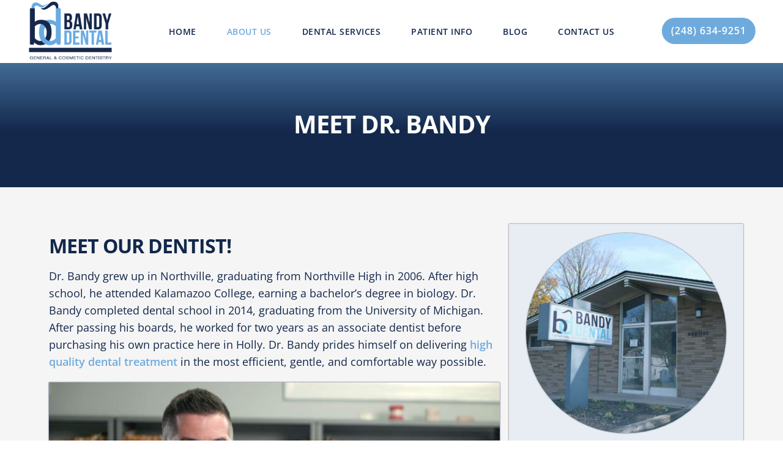

--- FILE ---
content_type: text/javascript; charset=utf-8
request_url: https://www.bandydental.com/wp-content/cache/min/1/wp-content/themes/infinite-child/script.js?ver=1767104111
body_size: -43
content:
(function($){"use strict";jQuery.event.special.touchstart={setup:function(_,ns,handle){this.addEventListener("touchstart",handle,{passive:!ns.includes("noPreventDefault")})}};jQuery.event.special.touchmove={setup:function(_,ns,handle){this.addEventListener("touchmove",handle,{passive:!ns.includes("noPreventDefault")})}};jQuery.event.special.wheel={setup:function(_,ns,handle){this.addEventListener("wheel",handle,{passive:!0})}};jQuery.event.special.mousewheel={setup:function(_,ns,handle){this.addEventListener("mousewheel",handle,{passive:!0})}};function textReviews(){const ptPage=document.querySelector('body.patient-testimonials');if(ptPage){const reviews=document.querySelectorAll('.pmax_home-text-review_container');if(reviews.length>0){reviews.forEach(function(review){let container=review.parentNode;container.classList.add('pmax_home-text-review_container-outer')})}}}
document.addEventListener('DOMContentLoaded',function(){textReviews()})})(jQuery)

--- FILE ---
content_type: text/javascript; charset=utf-8
request_url: https://www.bandydental.com/wp-content/cache/min/1/wp-content/themes/infinite/js/script-core.js?ver=1767104111
body_size: 5620
content:
(function($){"use strict";var infinite_display='desktop';if(typeof(window.matchMedia)=='function'){$(window).on('resize infinite-set-display',function(){if(window.matchMedia('(max-width: 419px)').matches){infinite_display='mobile-portrait'}else if(window.matchMedia('(max-width: 767px)').matches){infinite_display='mobile-landscape'}else if(window.matchMedia('(max-width: 959px)').matches){infinite_display='tablet'}else{infinite_display='desktop'}});$(window).trigger('infinite-set-display')}else{$(window).on('resize infinite-set-display',function(){if($(window).innerWidth()<=419){infinite_display='mobile-portrait'}else if($(window).innerWidth()<=767){infinite_display='mobile-landscape'}else if($(window).innerWidth()<=959){infinite_display='tablet'}else{infinite_display='desktop'}});$(window).trigger('infinite-set-display')}
var infinite_debounce=function(func,threshold,execAsap){var timeout;return function debounced(){var obj=this,args=arguments;function delayed(){if(!execAsap){func.apply(obj,args)}
timeout=null};if(timeout){clearTimeout(timeout)}else if(execAsap){func.apply(obj,args)}
timeout=setTimeout(delayed,threshold)}}
var infinite_throttling=function(func,threshold){var timeout;return function throttled(){var obj=this,args=arguments;function delayed(){func.apply(obj,args);timeout=null};if(!timeout){timeout=setTimeout(delayed,threshold)}}}
var infinite_sf_menu=function(menu){if(menu.length==0)return;this.main_menu=menu;this.slide_bar=this.main_menu.children('.infinite-navigation-slide-bar');this.slide_bar_val={width:0,left:0};this.slide_bar_offset='15';if(this.slide_bar.attr('data-size-offset')){this.slide_bar_offset=parseInt(this.slide_bar.attr('data-size-offset'))}
this.slide_bar_width=0;if(this.slide_bar.attr('data-width')){this.slide_bar_width=parseInt(this.slide_bar.attr('data-width'))}
this.current_menu=this.main_menu.children('.sf-menu').children('.current-menu-item, .current-menu-ancestor').children('a');this.init()}
infinite_sf_menu.prototype={init:function(){var t=this;t.sf_menu_mod();if(typeof($.fn.superfish)=='function'){t.main_menu.superfish({delay:400,speed:'fast'});t.sf_menu_position();$(window).resize(infinite_debounce(function(){t.sf_menu_position()},300))}
if(t.slide_bar.length>0){t.init_slidebar()}},sf_menu_mod:function(){this.main_menu.find('.sf-mega > ul').each(function(){var mega_content=$('<div></div>');var mega_row=$('<div class="sf-mega-section-wrap" ></div>');var mega_column_size=0;$(this).children('li').each(function(){var column_size=parseInt($(this).attr('data-size'));if(mega_column_size+column_size<=60){mega_column_size+=column_size}else{mega_column_size=column_size;mega_content.append(mega_row);mega_row=$('<div class="sf-mega-section-wrap" ></div>')}
mega_row.append($('<div class="sf-mega-section" ></div>').addClass('infinite-column-'+column_size).html($('<div class="sf-mega-section-inner" ></div>').addClass($(this).attr('class')).attr('id',$(this).attr('id')).html($(this).html())))});mega_content.append(mega_row);$(this).replaceWith(mega_content.html())})},sf_menu_position:function(){if(infinite_display=='mobile-landscape'||infinite_display=='mobile-portrait'||infinite_display=='tablet')return;var body_wrapper=$('.infinite-body-wrapper');var sub_normal_menu=this.main_menu.find('.sf-menu > li.infinite-normal-menu .sub-menu');sub_normal_menu.css({display:'block'}).removeClass('sub-menu-right sub-menu-left');sub_normal_menu.each(function(){if($(this).offset().left+$(this).width()>body_wrapper.outerWidth()){$(this).addClass('sub-menu-right')}else if($(this).offset().left<0){$(this).addClass('sub-menu-left')}});sub_normal_menu.css({display:'none'});this.main_menu.find('.sf-menu > li.infinite-mega-menu .sf-mega').each(function(){if(!$(this).hasClass('sf-mega-full')){$(this).css({display:'block'});$(this).css({right:'','margin-left':-(($(this).width()-$(this).parent().outerWidth())/2)});if($(this).offset().left<0){$(this).css({left:0,'margin-left':''})}else if($(this).offset().left+$(this).width()>$(window).width()){$(this).css({right:0,'margin-left':''})}
$(this).css({display:'none'})}})},init_slidebar:function(){var t=this;t.init_slidebar_pos();$(window).on('load',function(){t.init_slidebar_pos()});t.main_menu.children('.sf-menu').children('li').on({mouseenter:function(){var nav_element=$(this).children('a');if(nav_element.length>0){if(t.slide_bar_width>0){var sbw=t.slide_bar_width;if(t.slide_bar.hasClass('infinite-left')){var sbl=nav_element.position().left-t.slide_bar_offset}else{var sbl=nav_element.position().left+((nav_element.outerWidth()-sbw)/2)-t.slide_bar_offset}}else{var sbw=nav_element.outerWidth()+(2*t.slide_bar_offset);var sbl=nav_element.position().left-t.slide_bar_offset}
t.slide_bar.animate({width:sbw,left:sbl},{queue:!1,duration:250})}},mouseleave:function(){t.slide_bar.animate({width:t.slide_bar_val.width,left:t.slide_bar_val.left},{queue:!1,duration:250})}});$(window).on('resize',function(){t.init_slidebar_pos()});$(window).on('infinite-navigation-slider-bar-init',function(){t.current_menu=t.main_menu.children('.sf-menu').children('.current-menu-item, .current-menu-ancestor').children('a');t.animate_slidebar_pos()});$(window).on('infinite-navigation-slider-bar-animate',function(){t.animate_slidebar_pos()})},init_slidebar_pos:function(){if(infinite_display=='mobile-landscape'||infinite_display=='mobile-portrait'||infinite_display=='tablet')return;var t=this;if(t.current_menu.length>0){if(t.slide_bar_width>0){var sbw=t.slide_bar_width;if(t.slide_bar.hasClass('infinite-left')){var sbl=t.current_menu.position().left-t.slide_bar_offset}else{var sbl=t.current_menu.position().left+((t.current_menu.outerWidth()-sbw)/2)-t.slide_bar_offset}}else{var sbw=t.current_menu.outerWidth()+(2*t.slide_bar_offset);var sbl=t.current_menu.position().left-t.slide_bar_offset}
t.slide_bar_val={width:sbw,left:sbl}}else{t.slide_bar_val={width:0}
var first_child=t.main_menu.children('ul').children('li:first-child');if(typeof(first_child.position())!='undefined'){t.slide_bar_val.left=first_child.position().left}else{t.slide_bar_val.left=0}}
t.slide_bar.css({width:t.slide_bar_val.width,left:t.slide_bar_val.left,display:'block'})},animate_slidebar_pos:function(){if(infinite_display=='mobile-landscape'||infinite_display=='mobile-portrait'||infinite_display=='tablet')return;var t=this;if(t.current_menu.length>0){if(t.slide_bar_width>0){var sbw=t.slide_bar_width;if(t.slide_bar.hasClass('infinite-left')){var sbl=t.current_menu.position().left-t.slide_bar_offset}else{var sbl=t.current_menu.position().left+((t.current_menu.outerWidth()-sbw)/2)-t.slide_bar_offset}}else{var sbw=t.current_menu.outerWidth()+(2*t.slide_bar_offset);var sbl=t.current_menu.position().left-t.slide_bar_offset}
t.slide_bar_val={width:sbw,left:sbl}}else{t.slide_bar_val={width:0}
var first_child=t.main_menu.children('ul').children('li:first-child');if(typeof(first_child.position())!='undefined'){t.slide_bar_val.left=first_child.position().left}else{t.slide_bar_val.left=0}}
t.slide_bar.animate({width:t.slide_bar_val.width,left:t.slide_bar_val.left},{queue:!1,duration:250})}};$.fn.infinite_mobile_menu=function(args){var menu_button=$(this).siblings('.infinite-mm-menu-button');var options={navbar:{title:'<span class="mmenu-custom-close" ></span>'},extensions:['pagedim-black'],};var extensions={offCanvas:{pageNodetype:'.infinite-body-outer-wrapper'}};$(this).find('a[href="#"]').each(function(){var content=$(this).html();$('<span class="infinite-mm-menu-blank" ></span>').html(content).insertBefore($(this));$(this).remove()});if($(this).attr('data-slide')){var html_class='infinite-mmenu-'+$(this).attr('data-slide');$('html').addClass(html_class);options.offCanvas={position:$(this).attr('data-slide')}}
$(this).mmenu(options,extensions);var menu_api=$(this).data('mmenu');$(this).find('a').not('.mm-next, .mm-prev').on('click',function(){menu_api.close()});$(this).find('.mmenu-custom-close').on('click',function(){menu_api.close()});$(window).resize(function(){menu_api.close()});menu_api.bind('open',function($panel){menu_button.addClass('infinite-active')});menu_api.bind('close',function($panel){menu_button.removeClass('infinite-active')})}
var infinite_overlay_menu=function(menu){this.menu=menu;this.menu_button=menu.children('.infinite-overlay-menu-icon');this.menu_content=menu.children('.infinite-overlay-menu-content');this.menu_close=this.menu_content.children('.infinite-overlay-menu-close');this.init()}
infinite_overlay_menu.prototype={init:function(){var t=this;var delay_count=0;t.menu_content.appendTo('body');t.menu_content.find('ul.menu > li').each(function(){$(this).css('transition-delay',(delay_count*150)+'ms');delay_count++});t.menu_button.on('click',function(){$(this).addClass('infinite-active');t.menu_content.fadeIn(200,function(){$(this).addClass('infinite-active')});return!1});t.menu_close.on('click',function(){t.menu_button.removeClass('infinite-active');t.menu_content.fadeOut(400,function(){$(this).removeClass('infinite-active')});t.menu_content.find('.sub-menu').slideUp(200).removeClass('infinite-active');return!1});t.menu_content.find('a').on('click',function(e){var sub_menu=$(this).siblings('.sub-menu');if(sub_menu.length>0){if(!sub_menu.hasClass('infinite-active')){var prev_active=sub_menu.closest('li').siblings().find('.sub-menu.infinite-active');if(prev_active.length>0){prev_active.removeClass('infinite-active').slideUp(150);sub_menu.delay(150).slideDown(400,'easeOutQuart').addClass('infinite-active')}else{sub_menu.slideDown(400,'easeOutQuart').addClass('infinite-active')}
$(this).addClass('infinite-no-preload');return!1}else if($(this).attr('href')=='#'){sub_menu.removeClass('infinite-active').slideUp(150)}else{$(this).removeClass('infinite-no-preload')}}else{t.menu_close.trigger('click')}})}};var infinite_header_side_nav=function(side_nav){if(side_nav.length==0)return;this.prev_scroll=0;this.side_nav=side_nav;this.side_nav_content=side_nav.children();this.init()}
infinite_header_side_nav.prototype={init:function(){var t=this;t.init_nav_bar_element();$(window).resize(function(){t.init_nav_bar_element()});$(window).scroll(function(){if(infinite_display=='mobile-landscape'||infinite_display=='mobile-portrait'||infinite_display=='tablet')return;if(t.side_nav.hasClass('infinite-allow-slide')){var admin_bar_height=parseInt($('html').css('margin-top'));var scroll_down=($(window).scrollTop()>t.prev_scroll);t.prev_scroll=$(window).scrollTop();if(scroll_down){if(!t.side_nav.hasClass('infinite-fix-bottom')){if(t.side_nav.hasClass('infinite-fix-top')){t.side_nav.css('top',t.side_nav.offset().top);t.side_nav.removeClass('infinite-fix-top')}else if($(window).height()+$(window).scrollTop()>t.side_nav_content.offset().top+t.side_nav_content.outerHeight()){if(!t.side_nav.hasClass('infinite-fix-bottom')){t.side_nav.addClass('infinite-fix-bottom');t.side_nav.css('top','')}}}}else{if(!t.side_nav.hasClass('infinite-fix-top')){if(t.side_nav.hasClass('infinite-fix-bottom')){var top_pos=$(window).scrollTop()+($(window).height()-admin_bar_height)-t.side_nav_content.outerHeight();t.side_nav.css('top',top_pos);t.side_nav.removeClass('infinite-fix-bottom')}else if($(window).scrollTop()+admin_bar_height<t.side_nav_content.offset().top){if(!t.side_nav.hasClass('infinite-fix-top')){t.side_nav.addClass('infinite-fix-top');t.side_nav.css('top','')}}}}}})},init_nav_bar_element:function(){if(infinite_display=='mobile-landscape'||infinite_display=='mobile-portrait'||infinite_display=='tablet')return;var t=this;var middle_pos=t.side_nav_content.children('.infinite-pos-middle').addClass('infinite-active');var bottom_pos=t.side_nav_content.children('.infinite-pos-bottom').addClass('infinite-active');t.side_nav_content.children('.infinite-pre-spaces').remove();if($(window).height()<t.side_nav_content.height()){t.side_nav.addClass('infinite-allow-slide')}else{t.side_nav.removeClass('infinite-allow-slide infinite-fix-top infinite-fix-bottom').css('top','');if(t.side_nav.hasClass('infinite-style-middle')){middle_pos.each(function(){var top_padding=parseInt($(this).css('padding-top'));var prespace=((t.side_nav.height()-(t.side_nav_content.height()-top_padding))/2)-top_padding;if(prespace>0){$('<div class="infinite-pre-spaces" ></div>').css('height',prespace).insertBefore($(this))}})}
bottom_pos.each(function(){var prespace=t.side_nav.height()-t.side_nav_content.height();if(prespace>0){$('<div class="infinite-pre-spaces" ></div>').css('height',prespace).insertBefore($(this))}})}}};var infinite_anchor=function(){this.anchor_link=$('a[href*="#"]').not('[href="#"]').filter(function(){if($(this).is('.infinite-mm-menu-button, .mm-next, .mm-prev, .mm-title, .gdlr-core-ilightbox')){return!1}
if($(this).is('')){return!1}
if($(this).is('.fbx-btn-transition, .ti-header')){return!1}
if($(this).parent('.description_tab, .reviews_tab').length||$(this).not('[class^="infinite"]').closest('.woocommerce').length){if(!$(this).closest('.menu-item').length){return!1}}
return!0});if(this.anchor_link.length||window.location.hash.length){this.menu_anchor=$('#infinite-main-menu, #infinite-bullet-anchor');this.home_anchor=this.menu_anchor.find('ul.sf-menu > li.current-menu-item > a, ul.sf-menu > li.current-menu-ancestor > a, .infinite-bullet-anchor-link.current-menu-item');this.init()}}
infinite_anchor.prototype={init:function(){var t=this;t.animate_anchor();t.scroll_section();t.menu_anchor.filter('#infinite-bullet-anchor').each(function(){$(this).css('margin-top',-t.menu_anchor.height()/2).addClass('infinite-init')});var url_hash=window.location.hash;if(url_hash){setTimeout(function(){var current_menu=t.menu_anchor.find('a[href*="'+url_hash+'"]');if(!current_menu.is('.current-menu-item, .current-menu-ancestor')){current_menu.addClass('current-menu-item').siblings().removeClass('current-menu-item current-menu-ancestor');$(window).trigger('infinite-navigation-slider-bar-init')}
t.scroll_to(url_hash,!1,300)},500)}},animate_anchor:function(){var t=this;t.home_anchor.on('click',function(){if(window.location.href==this.href){$('html, body').animate({scrollTop:0},{duration:1500,easing:'easeOutQuart'});return!1}});t.anchor_link.on('click',function(){if(location.hostname==this.hostname&&location.pathname.replace(/^\//,'')==this.pathname.replace(/^\//,'')){if($(this).closest('#infinite-main-menu').length){$(this).parent().addClass('current-menu-item').siblings().removeClass('current-menu-item');$(window).trigger('infinite-navigation-slider-bar-init')}
return t.scroll_to(this.hash,!0)}})},scroll_to:function(hash,redirect,duration){if(hash=='#infinite-top-anchor'){var scroll_position=0}else{var target=$(hash);if(target.length){var scroll_position=target.offset().top}}
if(typeof(scroll_position)!='undefined'){scroll_position=scroll_position-parseInt($('html').css('margin-top'));if(infinite_display=='mobile-portrait'||infinite_display=='mobile-landscape'){scroll_position=scroll_position-75}else if(typeof(window.infinite_anchor_offset)!='undefined'&&!isNaN(window.infinite_anchor_offset)){scroll_position=scroll_position-parseInt(window.infinite_anchor_offset)}
if(scroll_position<0)scroll_position=0;$('html, body').animate({scrollTop:scroll_position},{duration:1500,easing:'easeOutQuart',queue:!1});return!1}else if(redirect){window.location.href=$('body').attr('data-home-url')+hash;return!1}},scroll_section:function(){var t=this;var menu_link_anchor=this.menu_anchor.find('a[href*="#"]').not('[href="#"]');if(!menu_link_anchor.length){return}
var home_anchor_section=$('#infinite-page-wrapper');var anchor_section=home_anchor_section.find('div[id], section[id]');if(!anchor_section.length){return}
menu_link_anchor.each(function(){if($(this).closest('.sub-menu').length==0&&$(this.hash).length){$(this).attr('data-anchor',this.hash)}});$(window).scroll(function(){if(infinite_display=='mobile-landscape'||infinite_display=='mobile-portrait'||infinite_display=='tablet')return;if(t.home_anchor.length&&$(window).scrollTop()<=home_anchor_section.offset().top){t.home_anchor.each(function(){if($(this).hasClass('infinite-bullet-anchor-link')){$(this).addClass('current-menu-item').siblings().removeClass('current-menu-item');$(this).parent('.infinite-bullet-anchor').attr('data-anchor-section','infinite-home')}else if(!$(this).parent('.current-menu-item, .current-menu-ancestor').length){$(this).parent().addClass('current-menu-item').siblings().removeClass('current-menu-item current-menu-ancestor');$(window).trigger('infinite-navigation-slider-bar-init')}})}else{var section_position=$(window).scrollTop()+($(window).height()/2);anchor_section.each(function(){if($(this).css('display')=='none')return;var top_offset_pos=$(this).offset().top;if((section_position>top_offset_pos)&&(section_position<top_offset_pos+$(this).outerHeight())){var section_id=$(this).attr('id');menu_link_anchor.filter('[data-anchor="#'+section_id+'"]').each(function(){if($(this).hasClass('infinite-bullet-anchor-link')){$(this).addClass('current-menu-item').siblings().removeClass('current-menu-item');$(this).parent('.infinite-bullet-anchor').attr('data-anchor-section',section_id)}else if($(this).parent('li.menu-item').length&&!$(this).parent('li.menu-item').is('.current-menu-item, .current-menu-ancestor')){$(this).parent('li.menu-item').addClass('current-menu-item').siblings().removeClass('current-menu-item current-menu-ancestor');$(window).trigger('infinite-navigation-slider-bar-init')}});return!1}})}})}};var infinite_sticky_navigation=function(){var t=this;t.sticky_nav=$('.infinite-with-sticky-navigation .infinite-sticky-navigation');t.mobile_menu=$('#infinite-mobile-header');if(t.sticky_nav.hasClass('infinite-sticky-navigation-height')){window.infinite_anchor_offset=t.sticky_nav.outerHeight();$(window).resize(function(){window.infinite_anchor_offset=t.sticky_nav.outerHeight()})}else if(t.sticky_nav.attr('data-navigation-offset')){window.infinite_anchor_offset=parseInt(t.sticky_nav.attr('data-navigation-offset'))}else if(t.sticky_nav.length){window.infinite_anchor_offset=75}
if(t.sticky_nav.length){t.init()}
if(t.mobile_menu.hasClass('infinite-sticky-mobile-navigation')){t.style_mobile_slide();$(window).trigger('infinite-set-sticky-mobile-navigation')}}
infinite_sticky_navigation.prototype={init:function(){var t=this;if(t.sticky_nav.hasClass('infinite-style-fixed')){t.style_fixed()}else if(t.sticky_nav.hasClass('infinite-style-slide')){t.style_slide()}
$(window).trigger('infinite-set-sticky-navigation')},style_fixed:function(){var t=this;var placeholder=$('<div class="infinite-sticky-menu-placeholder" ></div>');$(window).on('scroll infinite-set-sticky-navigation',function(){if(infinite_display=='mobile-landscape'||infinite_display=='mobile-portrait'||infinite_display=='tablet')return;var page_offset=parseInt($('html').css('margin-top'));if(!t.sticky_nav.hasClass('infinite-fixed-navigation')){if($(window).scrollTop()+page_offset>t.sticky_nav.offset().top){if(!t.sticky_nav.hasClass('infinite-without-placeholder')){placeholder.height(t.sticky_nav.outerHeight())}
placeholder.insertAfter(t.sticky_nav);$('body').append(t.sticky_nav);t.sticky_nav.addClass('infinite-fixed-navigation');setTimeout(function(){t.sticky_nav.addClass('infinite-animate-fixed-navigation')},10);setTimeout(function(){t.sticky_nav.css('height','');$(window).trigger('infinite-navigation-slider-bar-animate')},200)}}else{if($(window).scrollTop()+page_offset<=placeholder.offset().top){if(!t.sticky_nav.hasClass('infinite-without-placeholder')){t.sticky_nav.height(placeholder.height())}
t.sticky_nav.insertBefore(placeholder);t.sticky_nav.removeClass('infinite-fixed-navigation');placeholder.remove();setTimeout(function(){t.sticky_nav.removeClass('infinite-animate-fixed-navigation')},10);setTimeout(function(){t.sticky_nav.css('height','');$(window).trigger('infinite-navigation-slider-bar-animate')},200)}}})},style_slide:function(){var t=this;var placeholder=$('<div class="infinite-sticky-menu-placeholder" ></div>');$(window).on('scroll infinite-set-sticky-navigation',function(){if(infinite_display=='mobile-landscape'||infinite_display=='mobile-portrait'||infinite_display=='tablet'){return}
var page_offset=parseInt($('html').css('margin-top'));if(!t.sticky_nav.hasClass('infinite-fixed-navigation')){if($(window).scrollTop()+page_offset>t.sticky_nav.offset().top+t.sticky_nav.outerHeight()+200){if(!t.sticky_nav.hasClass('infinite-without-placeholder')){placeholder.height(t.sticky_nav.outerHeight())}
placeholder.insertAfter(t.sticky_nav);t.sticky_nav.css('display','none');$('body').append(t.sticky_nav);t.sticky_nav.addClass('infinite-fixed-navigation infinite-animate-fixed-navigation');t.sticky_nav.slideDown(200);$(window).trigger('infinite-navigation-slider-bar-animate')}}else{if($(window).scrollTop()+page_offset<=placeholder.offset().top+placeholder.height()+200){var clone=t.sticky_nav.clone();clone.insertAfter(t.sticky_nav);clone.slideUp(200,function(){$(this).remove()});t.sticky_nav.insertBefore(placeholder);placeholder.remove();t.sticky_nav.removeClass('infinite-fixed-navigation infinite-animate-fixed-navigation');t.sticky_nav.css('display','block');$(window).trigger('infinite-navigation-slider-bar-animate')}}})},style_mobile_slide:function(){var t=this;var placeholder=$('<div class="infinite-sticky-mobile-placeholder" ></div>');$(window).on('scroll infinite-set-sticky-mobile-navigation',function(){if(infinite_display=='mobile-landscape'||infinite_display=='mobile-portrait'||infinite_display=='tablet'){var page_offset=parseInt($('html').css('margin-top'));if(!t.mobile_menu.hasClass('infinite-fixed-navigation')){if($(window).scrollTop()+page_offset>t.mobile_menu.offset().top+t.mobile_menu.outerHeight()+200){placeholder.height(t.mobile_menu.outerHeight()).insertAfter(t.mobile_menu);$('body').append(t.mobile_menu);t.mobile_menu.addClass('infinite-fixed-navigation');t.mobile_menu.css('display','none').slideDown(200)}}else{if($(window).scrollTop()+page_offset<=placeholder.offset().top+placeholder.height()+200){var clone=t.mobile_menu.clone();clone.insertAfter(t.mobile_menu);clone.slideUp(200,function(){$(this).remove()});t.mobile_menu.insertBefore(placeholder);placeholder.remove();t.mobile_menu.removeClass('infinite-fixed-navigation');t.mobile_menu.css('display','block')}}}})},};var infinite_font_resize=function(){this.heading_font=$('h1, h2, h3, h4, h5, h6');this.init()}
infinite_font_resize.prototype={init:function(){var t=this;t.resize();$(window).on('resize',infinite_throttling(function(){t.resize()},100))},resize:function(){var t=this;if(infinite_display=='mobile-landscape'||infinite_display=='mobile-portrait'){t.heading_font.each(function(){if(parseInt($(this).css('font-size'))>40){if(!$(this).attr('data-orig-font')){$(this).attr('data-orig-font',$(this).css('font-size'))}
$(this).css('font-size','40px')}})}else{t.heading_font.filter('[data-orig-font]').each(function(){$(this).css('font-size',$(this).attr('data-orig-font'))})}}};function infinite_lightbox(content){var lightbox_wrap=$('<div class="infinite-lightbox-wrapper" ></div>').hide();var lightbox_content_wrap=$('<div class="infinite-lightbox-content-cell" ></div>');lightbox_wrap.append(lightbox_content_wrap);lightbox_content_wrap.wrap($('<div class="infinite-lightbox-content-row" ></div>'));lightbox_content_wrap.append(content);var scrollPos=$(window).scrollTop();$('html').addClass('infinite-lightbox-on');$('body').append(lightbox_wrap);lightbox_wrap.fadeIn(300);lightbox_wrap.on('click','.infinite-lightbox-close',function(){$('html').removeClass('infinite-lightbox-on');$(window).scrollTop(scrollPos);lightbox_wrap.fadeOut(300,function(){$(this).remove()})})}
$(document).ready(function(){new infinite_font_resize();$('#infinite-main-menu, #infinite-right-menu, #infinite-mobile-menu, #infinite-top-bar-menu').each(function(){if($(this).hasClass('infinite-overlay-menu')){new infinite_overlay_menu($(this))}else if($(this).hasClass('infinite-mm-menu-wrap')){$(this).infinite_mobile_menu()}else{new infinite_sf_menu($(this))}});$('#infinite-top-search, #infinite-mobile-top-search').each(function(){var search_wrap=$(this).siblings('.infinite-top-search-wrap');search_wrap.appendTo('body');$(this).on('click',function(){search_wrap.fadeIn(200,function(){$(this).addClass('infinite-active')})});search_wrap.find('.infinite-top-search-close').on('click',function(){search_wrap.fadeOut(200,function(){$(this).addClass('infinite-active')})});search_wrap.find('.search-submit').on('click',function(){if(search_wrap.find('.search-field').val().length==0){return!1}})});$('#infinite-main-menu-cart, #infinite-mobile-menu-cart').each(function(){$(this).on({mouseenter:function(){$(this).addClass('infinite-active infinite-animating')},mouseleave:function(){var menu_cart=$(this);menu_cart.removeClass('infinite-active');setTimeout(function(){menu_cart.removeClass('infinite-animating')},400)}})});if(typeof(wc_add_to_cart_params)!='undefined'){$('body').on('added_to_cart',function(){$.ajax({type:'POST',url:wc_add_to_cart_params.ajax_url,data:{'action':'top_bar_woocommerce_cart'},dataType:'json',error:function(jqXHR,textStatus,errorThrown){console.log(jqXHR,textStatus,errorThrown)},success:function(data){if(typeof(data.title)!='undefined'){$('.infinite-top-cart-title').replaceWith(data.title)}
if(typeof(data['cart-items'])!='undefined'){$('.infinite-top-cart-item-wrap').replaceWith(data['cart-items'])}}})})}
$('#infinite-dropdown-infinite-flag').hover(function(){$(this).children('.infinite-dropdown-infinite-list').fadeIn(200)},function(){$(this).children('.infinite-dropdown-infinite-list').fadeOut(200)});$('.infinite-header-boxed-wrap, .infinite-header-background-transparent, .infinite-navigation-bar-wrap.infinite-style-transparent').each(function(){var header_transparent=$(this);var header_transparent_sub=$('.infinite-header-transparent-substitute');header_transparent_sub.height(header_transparent.outerHeight());$(window).on('load resize',function(){header_transparent_sub.height(header_transparent.outerHeight())})});$('body.error404, body.search-no-results').each(function(){var wrap=$(this).find('#infinite-full-no-header-wrap');var body_wrap_offset=parseInt($(this).children('.infinite-body-outer-wrapper').children('.infinite-body-wrapper').css('margin-bottom'));var padding=($(window).height()-wrap.offset().top-wrap.outerHeight()-body_wrap_offset)/2;if(padding>0){wrap.css({'padding-top':padding,'padding-bottom':padding})}
$(window).on('load resize',function(){wrap.css({'padding-top':0,'padding-bottom':0});padding=($(window).height()-wrap.offset().top-wrap.outerHeight()-body_wrap_offset)/2;if(padding>0){wrap.css({'padding-top':padding,'padding-bottom':padding})}})});var back_to_top=$('#infinite-footer-back-to-top-button');if(back_to_top.length){$(window).on('scroll',function(){if($(window).scrollTop()>300){back_to_top.addClass('infinite-scrolled')}else{back_to_top.removeClass('infinite-scrolled')}})}
$('body').children('#infinite-page-preload').each(function(){var page_preload=$(this);var animation_time=parseInt(page_preload.attr('data-animation-time'));$('a[href]').not('[href^="#"], [href^="mailto:"], [target="_blank"], .gdlr-core-js, .strip, .sf-with-ul, .remove, .ajax_add_to_cart, .comment-reply-link').on('click',function(e){if(e.which!=1||$(this).hasClass('infinite-no-preload')||e.ctrlKey)return;if($(this).prop("hash")&&$($(this).prop("hash")).length)return;if(window.location.href!=this.href){page_preload.addClass('infinite-out').fadeIn(animation_time)}});$(window).on('load',function(){page_preload.fadeOut(animation_time)})});$('body.infinite-blog-style-2 .infinite-single-nav-area').each(function(){var max_height;var single_nav_2=$(this).children();max_height=0;single_nav_2.css('min-height','0px');single_nav_2.each(function(){if(max_height<$(this).outerHeight()){max_height=$(this).outerHeight()}});single_nav_2.css('min-height',max_height);$(window).resize(function(){max_height=0;single_nav_2.css('min-height','0px');single_nav_2.each(function(){if(max_height<$(this).outerHeight()){max_height=$(this).outerHeight()}});single_nav_2.css('min-height',max_height)})});$('[data-infinite-lb]').click(function(){var lb_content=$(this).siblings('[data-infinite-lb-id="'+$(this).attr('data-infinite-lb')+'"]');infinite_lightbox(lb_content.clone())});$('#infinite-float-social').each(function(){var float_social_item=$(this);var pb_body=$('.gdlr-core-page-builder-body');var footer=$('footer');var content_area=$('.infinite-page-wrapper');var content_offset=0;content_offset+=parseInt($('html').css('margin-top'));$(window).on('scroll float-social',function(){if(float_social_item.hasClass('infinite-display-after-title')){var blog_offset=0;content_area.children('.infinite-blog-title-wrap').each(function(){blog_offset=$(this).outerHeight()});if(float_social_item.offset().top>=content_area.offset().top+blog_offset-content_offset){float_social_item.animate({'opacity':1},{duration:100,queue:!1})}else{float_social_item.animate({'opacity':0},{duration:100,queue:!1})}}
var section='';var fs_pos=$(window).scrollTop()+$(window).height()/2;if(fs_pos>footer.offset().top){section='footer'}else{pb_body.children().each(function(){if(!$(this).attr('data-float-social'))return;if(fs_pos>$(this).offset().top&&fs_pos<$(this).offset().top+$(this).outerHeight()){section=$(this).attr('data-float-social')}})}
float_social_item.attr('data-section',section)});$(window).on('load',function(){$(window).trigger('float-social')})});$('#infinite-side-content-menu').each(function(){var side_content_menu=$(this);var menu_button=$('.infinite-side-content-menu-button');menu_button.on('click',function(){side_content_menu.fadeIn(300);side_content_menu.addClass('infinite-active')});side_content_menu.on('click','.infinite-side-content-menu-close',function(){side_content_menu.removeClass('infinite-active');side_content_menu.fadeOut(300)})})});$(window).on('pageshow',function(event){$('body').children('#infinite-page-preload').each(function(){$(this).fadeOut(400)})});$(window).on('load',function(){$('#infinite-fixed-footer').each(function(){var fixed_footer=$(this);var placeholder=$('<div class="infinite-fixed-footer-placeholder" ></div>');placeholder.insertBefore(fixed_footer);placeholder.height(fixed_footer.outerHeight());$('body').css('min-height',$(window).height()-parseInt($('html').css('margin-top')));$(window).resize(function(){placeholder.height(fixed_footer.outerHeight());$('body').css('min-height',$(window).height()-parseInt($('html').css('margin-top')))})});new infinite_header_side_nav($('#infinite-header-side-nav'));new infinite_sticky_navigation();new infinite_anchor();$('body').not('.woocommerce-cart, .woocommerce-checkout').trigger('added_to_cart')})})(jQuery)

--- FILE ---
content_type: text/javascript; charset=utf-8
request_url: https://www.bandydental.com/wp-content/cache/min/1/wp-content/plugins/wtp-yt-popper/assets/js/controller.js?ver=1767104111
body_size: 183
content:
(function($){"use strict";jQuery(document).ready(function(){"use strict";var videoLink=jQuery("#yt--popper, #yt--popper-extra, .yt--popper, .yt--popper-extra");videoLink.magnificPopup({type:'iframe',iframe:extendMagnificIframe()});function extendMagnificIframe(){var $start=0;var $iframe={markup:'<div class="mfp-iframe-scaler">'+'<div class="mfp-close"></div>'+'<iframe class="mfp-iframe" frameborder="0" allowfullscreen></iframe>'+'</div>'+'<div class="mfp-bottom-bar">'+'<div class="mfp-title"></div>'+'</div>',patterns:{youtube:{index:'youtu',id:function(url){var m=url.match(/^.*(?:youtu.be\/|v\/|e\/|u\/\w+\/|embed\/|v=)([^#\&\?]*).*/);if(!m||!m[1])return null;if(url.indexOf('t=')!=-1){var $split=url.split('t=');var hms=$split[1].replace('h',':').replace('m',':').replace('s','');var a=hms.split(':');if(a.length==1){$start=a[0]}else if(a.length==2){$start=(+a[0])*60+(+a[1])}else if(a.length==3){$start=(+a[0])*60*60+(+a[1])*60+(+a[2])}}
var suffix='?autoplay=1&rel=0';if($start>0){suffix='?start='+$start+'&autoplay=1&rel=0'}
return m[1]+suffix},src:'//www.youtube.com/embed/%id%'},vimeo:{index:'vimeo.com/',id:function(url){var m=url.match(/(https?:\/\/)?(www.)?(player.)?vimeo.com\/([a-z]*\/)*([0-9]{6,11})[?]?.*/);if(!m||!m[5])return null;return m[5]},src:'//player.vimeo.com/video/%id%?autoplay=1'}}};return $iframe}})})(jQuery)